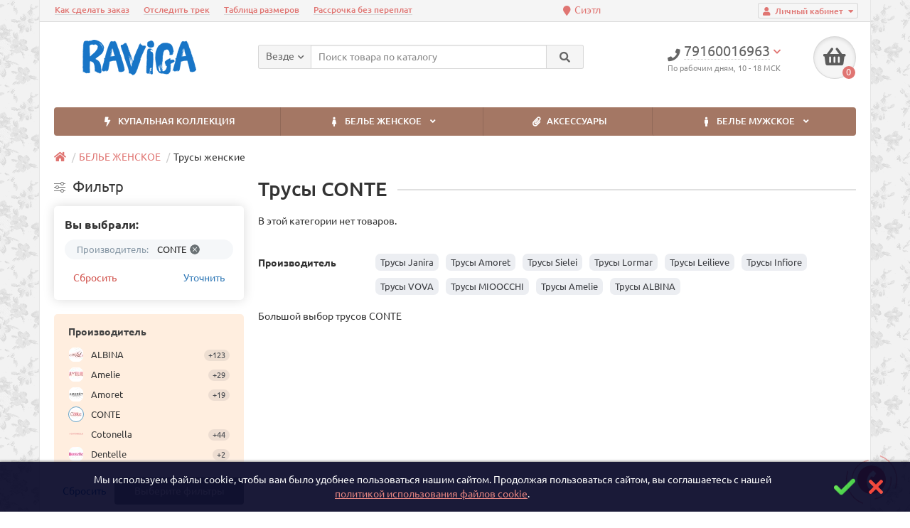

--- FILE ---
content_type: text/css
request_url: https://raviga.ru/catalog/view/theme/unishop/stylesheet/unishop_opt.css
body_size: 4803
content:
body {
    font-family: ubuntu,sans-serif;
    font-weight: 400;
    font-size: 14px;
    height: 100%;
    display: flex;
    flex-direction: column
}

button,select {
    outline: none!important;
    -moz-user-select: none!important;
    -webkit-user-select: none!important
}
h1 {
    font-size: 2em;
    margin: 0 0 20px
}
h3 {
    font-size: 1.4em;
    margin: 0 0 8px
}
h5 {
    font-size: 1.1em;
    font-weight: 500;
    margin: 15px 0 10px
}
.heading {
    overflow: hidden;
    margin-right: 0
}

.heading span {
    position: relative;
    display: inline-block;
    padding: 0 15px 0 0
}

.heading span:after {
    position: absolute;
    top: 50%;
    left: 100%;
    right: -2000px;
    content: '';
    border-bottom: solid 2px rgba(0,0,0,.12)
}

a {
    cursor: pointer;
    text-decoration: none
}

a:focus,a:hover,a:visited {
    text-decoration: none!important
}
label {
    text-align: left!important;
    font-size: 1em;
    font-weight: 400
}

label.input input[type=radio],label.input input[type=checkbox] {
    display: none
}

label input[type=radio]+span,label input[type=checkbox]+span {
    position: relative;
    display: inline-block;
    vertical-align: middle;
    margin: -2px 5px 0 0;
    background: #e5e5e5;
    width: 14px;
    min-height: 14px;
    height: 14px;
    border: solid 1px rgba(0,0,0,.1);
    box-shadow: inset 0 1px 1px rgba(0,0,0,.1)
}

label.input input[type=radio]+span {
    border-radius: 100%
}
select.form-control,textarea.form-control,input[type=text].form-control,input[type=password].form-control,input[type=datetime].form-control,input[type=datetime-local].form-control,input[type=date].form-control,input[type=month].form-control,input[type=time].form-control,input[type=week].form-control,input[type=number].form-control,input[type=email].form-control,input[type=url].form-control,input[type=search].form-control,input[type=tel].form-control,input[type=color].form-control {
    font-size: 1em
}
.input-group input,.input-group select,.input-group .dropdown-menu,.input-group .popover {
    font-size: 1em;
    padding: 6px 8px
}
.input-group-btn .btn {
    height: 34px;
    font-size: 12px
}

.form-control {
    border: solid 1px rgba(0,0,0,.15)
}
.img-responsive {
    margin: 0 auto
}

hr {
    margin: 10px 0
}

label.input {
    padding: 0
}
span.hidden-xs,span.hidden-sm,span.hidden-md,span.hidden-lg {
    display: inline
}

.nav-tabs {
    margin-bottom: 15px
}

.nav-tabs li a {
    margin-right: 4px;
    padding: 9px 10px 10px 18px;
    background: #f5f5f5;
    border: solid 1px #ddd
}

.nav-tabs li a i {
    margin: 0 10px 0 0
}

.nav-tabs li a:after {
    background: #f5f5f5;
    content: '';
    position: absolute;
    z-index: 2;
    top: -1px;
    right: -10px;
    bottom: -1px;
    width: 20px;
    -webkit-transform: skew(20deg);
    -moz-transform: skew(20deg);
    -ms-transform: skew(20deg);
    -o-transform: skew(20deg);
    transform: skew(20deg);
    -webkit-border-radius: 0 5px 0 0;
    -moz-border-radius: 0 5px 0 0;
    border-radius: 0 5px 0 0;
    border-right: 1px solid #ccc;
    border-top: 1px solid #ddd;
    border-bottom: solid 1px #ddd
}
.nav-tabs li.active {
    z-index: 2
}

.nav-tabs li.active a:after {
    background: #fff;
    border-bottom: none
}

div.required .control-label:before {
    content: '* ';
    color: red;
    font-weight: 700
}

.dropdown-menu li>a i {
    min-width: 15px;
    font-size: 1.2em;
    vertical-align: middle;
    text-align: center
}
.container {
    position: relative
}
#top {
    position: relative;
    border-bottom: 1px solid rgba(0,0,0,.12);
    padding: 0;
    margin: 0 0 20px;
    height: 35px
}

#top .container {
    padding: 0 12px
}
#top .btn-group>.btn {
    height: 22px;
    font-size: .85em;
    font-weight: 500;
    border: solid 1px rgba(0,0,0,.12);
    background: rgba(255,255,255,.1);
    padding: 0 5px;
    margin: 6px 0 0;
    border-radius: 3px
}

#top .btn-group>.btn .fa+span,#top .btn-group>.btn img+span,#top .btn-group>.btn span+span {
    margin: 0 4px
}
#top .pull-right {
    margin: 0 0 0 10px
}

#top .pull-left {
    margin: 0 10px 6px 0
}

#top .btn-link,#top-links li,#top-links a {
    text-decoration: none
}
#top-links {
    margin-bottom: 6px
}

#top-links ul {
    list-style: none;
    margin: 0 0 0 4px;
    padding: 0
}

#top-links ul li {
    float: left;
    line-height: 30px
}

#top-links ul li+li {
    margin: 0 0 0 20px
}

#top-links ul li a {
    font-size: .85em;
    font-weight: 500;
    border-bottom: solid 1px rgba(0,0,0,.12)
}
header {
    flex: 0 0 auto
}

header #logo {
    margin: 5px 0 10px
}

header .search_form {
    margin: 12px 0 5px
}

header .search_form .btn {
    position: relative;
    border: solid 1px rgba(0,0,0,.12)
}
header #search_phrase {
    margin: 0 0 5px;
    font-size: .8em;
    color: #888
}
header .search_form .cat_id {
    font-size: 14px
}

header .search_form .cat_id button {
    float: left;
    font-size: 1em;
    font-weight: 400;
    margin-right: -2px;
    padding-left: 10px;
    padding-right: 10px;
    border-radius: 3px 0 0 3px
}

header .search_form .cat_id button span {
    display: inline-block;
    vertical-align: middle;
    overflow: hidden;
    max-width: 90px;
    margin: -2px 0 0;
    line-height: 15px;
    text-overflow: ellipsis
}

header .search_form .cat_id button i {
    vertical-align: middle;
    padding: 0 0 0 5px;
    font-size: .7em
}
header .search_form .input-lg {
    height: 34px;
    line-height: 20px;
    padding: 0 10px
}

header .search_form .btn-lg {
    font-size: 15px;
    height: 34px;
    line-height: 10px;
    padding: 0 18px
}

header .search_form .dropdown-menu {
    font-size: 14px;
    z-index: 99999
}
header .phone {
    margin: 8px 10px 0 0;
    cursor: pointer
}
#phone .phone>div:first-child {
    font-size: 1.4em
}

#phone .phone>div:first-child span {
    border-bottom: dotted 1px rgba(0,0,0,.2)
}

#phone .phone>div:last-child {
    font-size: .8em;
    color: #888;
    margin: 2px 0 0
}
#phone .phone .fa-phone {
    vertical-align: bottom;
    font-size: .9em
}

#phone .phone .fa-chevron-down {
    vertical-align: middle;
    font-size: .6em;
    margin: 0 0 3px
}
#cart {
    margin: 0 0 20px
}

#cart>.btn {
    width: 60px;
    height: 60px;
    border: solid 1px rgba(0,0,0,.12);
    border-radius: 100%;
    box-shadow: inset 0 2px 5px rgba(0,0,0,.1)
}
#cart>.btn i {
    font-size: 2em
}

#cart>.btn span {
    position: absolute;
    right: 0;
    bottom: -1px;
    margin: 0;
    padding: 0 4px;
    min-width: 18px;
    height: 18px;
    line-height: 16px;
    text-align: center;
    font-size: .9em;
    font-weight: 400;
    border-radius: 100%;
    text-shadow: none
}
#cart .dropdown-menu {
    width: 450px;
    background: #f5f5f5;
    z-index: 1001
}
#cart .dropdown-menu {
    padding: 5px 10px 2px
}
#menu {
    position: relative;
    z-index: 99;
    min-height: 40px;
    margin: 0 0 20px;
    border: none;
    border-radius: 4px
}
#menu .nav>li {
    display: block;
    float: none;
    min-height: 40px;
    border: solid 1px rgba(0,0,0,.1);
    border-bottom: none;
    transition: all linear .15s
}
#menu .nav>li:last-child {
    border: solid 1px rgba(0,0,0,.1);
    border-radius: 0 0 4px 4px!important
}

#menu .nav>li>a {
    min-height: 40px;
    padding: 9px 10px 8px;
    background: 0 0;
    font-size: .95em;
    font-weight: 500
}

#menu .nav>li>a>span {
    display: inline-block;
    vertical-align: middle;
    width: 20px;
    text-align: center;
    margin: 0 4px 0 0
}
#menu .nav>li>a>span i {
    transform: none!important
}
#menu .nav li ul li a {
    display: block;
    min-height: 40px;
    padding: 12px 0 10px;
    line-height: normal;
    font-size: .95em;
    font-weight: 500;
    white-space: normal
}

#menu .nav li ul li a i.fa-angle-right {
    font-size: .95em!important
}
#menu .nav span.visible-xs {
    position: absolute!important;
    right: 5px;
    top: 0;
    display: block;
    height: 40px;
    line-height: 41px!important;
    padding: 0 10px
}
#menu .navbar-collapse {
    position: absolute;
    z-index: 9999;
    left: 0;
    right: 0
}

#menu .nav>li.has-children ul li a i {
    text-align: left;
    opacity: .6
}
#menu .nav>li .dropdown-menu ul li a>* {
    padding: 0
}
#menu.menu2 .nav>li>a {
    padding: 0 10px;
    line-height: 39px
}
#main_content {
    flex: 1 0 auto
}

.breadcrumb {
    margin-bottom: 20px;
    padding: 0;
    background: 0
}
.breadcrumb i {
    font-size: 15px
}

.breadcrumb>li+li:before {
    content: '/';
    padding: 0 5px
}

.owl-carousel {
    position: relative;
    display: none;
    margin: 0 0 20px;
    background: 0 0!important;
    direction: ltr!important
}

.owl-carousel .owl-wrapper {
    display: none
}

.owl-carousel .owl-wrapper-outer {
    overflow: hidden;
    position: relative;
    border: none!important;
    box-shadow: none!important
}
.owl-carousel .owl-item {
    float: left;
    -webkit-transform: translate3d(0,0,0)!important
}
.owl-controls .owl-page,.owl-controls .owl-buttons div {
    cursor: pointer
}

.owl-controls .owl-buttons div {
    position: absolute
}
.owl-controls .owl-buttons .owl-prev {
    left: 10px;
    top: 50%
}

.owl-controls .owl-buttons .owl-next {
    right: 10px;
    top: 50%
}
.owl-controls {
    -webkit-user-select: none;
    -khtml-user-select: none;
    -moz-user-select: none;
    -ms-user-select: none;
    user-select: none;
    -webkit-tap-highlight-color: transparent
}

.owl-carousel .owl-wrapper,.owl-carousel .owl-item {
    -webkit-backface-visibility: hidden;
    -moz-backface-visibility: hidden;
    -ms-backface-visibility: hidden;
    -webkit-transform: translate3d(0,0,0);
    -moz-transform: translate3d(0,0,0);
    -ms-transform: translate3d(0,0,0)
}

.owl-carousel .owl-buttons div {
    opacity: 0;
    color: rgba(0,0,0,.8);
    text-shadow: 1px 1px 0 rgba(255,255,255,.3);
    transition: all .3s ease
}
.owl-carousel .owl-buttons .owl-prev {
    left: 10px
}

.owl-carousel .owl-buttons .owl-next {
    right: 10px
}
.btn {
    height: 28px;
    padding: 0 10px 2px;
    font-weight: 500;
    border: solid 1px rgba(0,0,0,.12);
    border-radius: 3px;
    box-shadow: inset 0 1px 0 rgba(255,255,255,.3),0 5px 5px -4px transparent;
    transition: all ease-in-out .2s
}
.btn i+span {
    margin: 0 0 0 5px
}
.btn-lg {
    height: 34px!important;
    font-size: 1em;
    font-weight: 500;
    padding: 0 12px 3px
}
.btn-group>.btn,.btn-group>.dropdown-menu,.btn-group>.popover {
    font-size: 1em
}
.btn-default {
    background: #eee
}
.btn-link,.btn-link:active,.btn-link[disabled] {
    background-color: transparent;
    background-image: none;
    box-shadow: none
}
.product_sticker {
    position: absolute;
    top: 0;
    left: -11px;
    z-index: 9;
    height: 23px;
    padding: 0 0 0 10px;
    line-height: 22px;
    font-weight: 500;
    text-shadow: 0 1px 0 rgba(0,0,0,.5);
    color: #fff;
    font-size: .8em;
    opacity: .7
}

.product_sticker+.product_sticker {
    top: 28px
}
.product_sticker:after {
    position: absolute;
    content: '';
    width: 18px;
    height: 0;
    right: -18px;
    top: 0;
    border-width: 11px 10px 12px 0;
    border-style: solid
}
.option {
    position: relative;
    margin: 0 0 5px
}
.option input[type=radio],.option input[type=checkbox] {
    display: none
}

.option label {
    font-weight: 500;
    cursor: pointer;
    margin: 0
}

.option div label:first-child {
    margin: 0 0 5px
}

.option label input[type=radio]+span,.option label input[type=checkbox]+span {
    display: block;
    white-space: nowrap;
    margin: 0 2px 5px 0;
    padding: 0 5px;
    font-size: .85em;
    width: auto;
    height: 21px;
    line-height: 18px;
    border-radius: 3px;
    box-shadow: none;
    background: rgba(0,0,0,.04)
}
.option input[type=radio]+span.img {
    min-height: 22px;
    background: 0 0;
    box-shadow: none;
    padding: 0!important;
    transition: all ease-in-out .2s
}
.option input[type=radio]+span.img img {
    width: 42px;
    border-radius: 6px;
    border: none;
    padding: 3px
}

.product-thumb .option input[type=radio]+span.img img {
    width: 20px
}

.option input+span:before {
    position: absolute;
    top: -10px;
    bottom: -10px;
    left: -10px;
    right: -10px;
    content: '';
    border: solid 2px transparent;
    border-radius: 3px;
    background: 0 0;
    transition: all ease-in-out .2s
}
.product-thumb,.news {
    margin-bottom: 20px;
    background: #fff;
    border: solid 1px rgba(0,0,0,.12);
    border-radius: 4px
}
.product-thumb .caption>a {
    display: block;
    margin-bottom: 7px;
    font-weight: 500;
    font-size: 1.15em
}
.product-thumb .caption {
    margin: 0 10px 15px
}

.product-thumb .cart {
    margin: 0 0 10px 10px
}

.product-thumb .image {
    position: relative;
    text-align: center;
    margin: 10px
}

.product-thumb .image a {
    display: block;
    position: relative
}

.product-thumb .image img {
    cursor: pointer
}

.product-thumb .additional {
    display: none
}
.product-thumb .option span.img+span {
    display: none
}
.product-thumb sup {
    position: relative
}

.product-thumb sup a {
    text-decoration: underline
}

.product-thumb sup a:after {
    position: absolute;
    top: -4px;
    right: -7px;
    bottom: -5px;
    left: -7px;
    content: '';
    cursor: pointer
}
.product-thumb .price {
    color: #555;
    font-size: 1.35em;
    font-weight: 500
}

.product-thumb .price-new {
    font-weight: 700;
    white-space: nowrap
}

.product-thumb .price-old {
    color: #999;
    text-decoration: line-through
}

.product-thumb .price span {
    margin: 0 10px 0 0
}

.product-thumb .price span+span {
    margin: 0
}
.product-thumb .rating {
    margin: 0 0 10px
}

.rating .fa-stack {
    font-size: 7px
}

.rating i {
    font-size: 14px
}
.product_carousel {
    margin: 0!important
}
.products,.news_wrapper {
    margin: 0 -10px!important
}

.products .owl-item,.news_wrapper .owl-item {
    padding: 0 10px;
    float: left
}

.products .owl-buttons,.news_wrapper .owl-buttons {
    position: absolute;
    top: -28px;
    right: 0;
    overflow: auto;
    width: 90px;
    height: 20px;
    background: #fff
}

.products .owl-buttons div,.news_wrapper .owl-buttons div {
    opacity: 1!important;
    color: #9e1a3f!important;
    border: solid 1px rgba(0,0,0,.12);
    background: #eee;
    line-height: 1em;
    text-align: center;
    border-radius: 4px;
    box-shadow: inset 0 1px 0 rgba(255,255,255,.3)
}
.products .owl-buttons div i,.news_wrapper .owl-buttons div i {
    color: #777;
    font-size: .8em!important;
    text-shadow: 0 1px 0 #fff
}

.products .owl-buttons .owl-prev,.news_wrapper .owl-buttons .owl-prev {
    top: 0!important;
    left: auto!important;
    right: 45px!important;
    padding: 1px 10px 2px 9px
}

.products .owl-buttons .owl-next,.news_wrapper .owl-buttons .owl-next {
    top: 0!important;
    right: 10px!important;
    padding: 1px 8px 2px 10px
}
#product {
    margin-bottom: 5px
}

#product .thumbnails {
    position: relative;
    clear: both;
    list-style: none;
    padding: 0;
    margin: 0 0 10px
}

#product .thumbnails>li:first-child {
    margin: 0 0 20px;
    position: relative
}

#product .thumbnails>li:first-child a {
    border: solid 1px #ddd
}
#product a.thumbnail {
    border: none
}

#product .thumbnails .additional {
    margin: 0 -10px
}

#product .thumbnails .additional.none {
    display: none
}

#product .thumbnails .owl-item {
    padding: 0 10px
}

#product #additional-img .thumbnail {
    margin: 0;
    padding: 0
}
#product #additional-img img {
    padding: 5px;
    border-radius: 3px;
    border: 1px solid #ddd
}

#product #additional-img a {
    position: relative
}

#product #additional-img a:before {
    position: absolute;
    top: -10px;
    bottom: -10px;
    left: -10px;
    right: -10px;
    content: '';
    border: solid 2px transparent;
    border-radius: 3px;
    background: 0 0;
    transition: all ease-in-out .2s
}

#product #additional-img a.selected:before {
    top: 0;
    bottom: 0;
    left: 0;
    right: 0;
    border: solid 2px
}

#product #additional-img .owl-prev {
    margin: -14px 0 0 -10px;
    opacity: .6
}

#product #additional-img .owl-next {
    margin: -14px -10px 0 0;
    opacity: .6
}

#product .col-sm-6 .product_sticker {
    font-size: 1em;
    height: 28px;
    line-height: 27px
}

#product .col-sm-6 .product_sticker:after {
    border-width: 14px 10px 14px 0
}

#product .col-sm-6 .product_sticker {
    top: 10px;
    left: 10px
}

#product .col-sm-6 .product_sticker+.product_sticker {
    top: 48px
}
#product a {
    text-decoration: underline
}

#product .price {
    margin: 15px 0 0
}

#product .price li>span {
    display: inline-block;
    vertical-align: middle;
    margin: 2px 0 8px;
    font-size: 1.8em;
    font-weight: 500
}
#product #input-quantity {
    display: inline-block;
    vertical-align: middle;
    width: 38px;
    margin: 0 0 0 5px;
    padding: 0;
    text-align: center;
    font-size: 1em;
    border-radius: 3px 0 0 3px
}
#product #input-quantity+span,#product #input-quantity+div+span {
    display: inline-block;
    vertical-align: top;
    margin: 0 0 0 -4px;
    overflow: hidden
}
#product .col-xs-12 h5 {
    margin-top: 5px
}

#product .form-group {
    margin: 0
}
#product .form-group>label {
    display: inline;
    font-size: 1em;
    margin: 0 0 5px;
    font-weight: 500
}

#product .form-group>label+div {
    margin: 5px 0 0
}
#product .radio {
    display: inline-block;
    float: left;
    margin: 0 10px 10px 0
}

#product .radio label {
    margin: 0;
    padding: 0
}

#product .option label>span {
    height: auto;
    margin: 0;
    padding: 3px 10px
}

#product .rating .fa-comments-o {
    margin: 0 0 0 5px;
    padding: 0 5px 0 8px;
    border-left: solid 1px #ddd
}

#product .rating a {
    border-bottom: dotted 1px;
    text-decoration: none
}

#product .product_button {
    width: 100%;
    margin: 0 0 10px
}

#product .product_button .btn {
    width: 100%;
    padding: 0;
    height: 28px;
    color: #888;
    background: #f8f8f8
}
#product .product_button .btn:nth-last-child(3):first-child,#product .product_button .btn:nth-last-child(3):first-child~.btn {
    width: 33.6%
}
.product_banners>div>div {
    display: table;
    width: 100%;
    max-width: 100%;
    margin: 0 0 10px;
    padding: 8px 10px 10px;
    border: solid 1px rgba(0,0,0,.12);
    border-radius: 4px;
    box-shadow: inset 0 1px 0 rgba(255,255,255,.3)
}
.product_banners>div>div i {
    display: table-cell;
    vertical-align: top;
    min-width: 50px;
    padding: 2px 10px 0 0;
    font-size: 2.4em;
    text-align: center;
    opacity: .8
}
.product_banners>div>div span {
    display: table-cell;
    line-height: 1.3em
}

.product_banners>div>div.has_link {
    cursor: pointer
}

.product_banners>div>div.has_link span span {
    display: inline;
    border-bottom: dotted 1px
}
.tab-content {
}
footer {
    position: relative;
    flex: 0 0 auto;
    margin-top: 30px;
    padding: 20px 0 10px;
    border-top: solid 3px rgba(255,255,255,.3);
    text-shadow: 0 1px 0 rgba(0,0,0,.2)!important;
    box-shadow: inset 0 10px 15px rgba(0,0,0,.2)
}

footer hr {
    border-top: 1px solid rgba(0,0,0,.15);
    border-bottom: solid 1px rgba(255,255,255,.1);
    margin: 10px 0
}

footer ul {
    margin: 0;
    padding: 0
}

footer ul,footer .text {
    line-height: 24px
}
footer li i.fa {
    vertical-align: middle;
    margin: 0 5px 0 0;
    font-size: .6em
}

footer h5 {
    margin: 0 0 10px;
    font-size: 1.2em
}

footer h5.heading span:after {
    border-top: solid 1px rgba(0,0,0,.15);
    border-bottom: solid 1px rgba(255,255,255,.1)
}

footer h5 i {
    position: relative;
    top: 1px;
    margin: 0 8px 0 0
}

footer .socials {
}
footer .payments {
    text-align: right
}

footer .payments img {
    width: 40px
}
footer .payments img+img {
    margin: 0 0 0 10px
}

footer .ya_maps {
    margin: 15px 0 0
}
.scroll_up {
    position: fixed;
    z-index: 999;
    right: 34px;
    bottom: 25px;
    transform: scale(0);
    background: rgba(0,0,0,.3);
    font-size: 20px!important;
    line-height: 36px!important;
    color: #fff;
    width: 40px;
    height: 40px;
    text-align: center;
    border-radius: 100%;
    cursor: pointer;
    transition: all ease-in-out .3s
}
.row {
    margin: 0 -10px
}
.col-lg-1,.col-lg-10,.col-lg-11,.col-lg-12,.col-lg-2,.col-lg-3,.col-lg-4,.col-lg-5,.col-lg-6,.col-lg-7,.col-lg-8,.col-lg-9,.col-md-1,.col-md-10,.col-md-11,.col-md-12,.col-md-2,.col-md-3,.col-md-4,.col-md-5,.col-md-6,.col-md-7,.col-md-8,.col-md-9,.col-sm-1,.col-sm-10,.col-sm-11,.col-sm-12,.col-sm-2,.col-sm-3,.col-sm-4,.col-sm-5,.col-sm-6,.col-sm-7,.col-sm-8,.col-sm-9,.col-xs-1,.col-xs-10,.col-xs-11,.col-xs-12,.col-xs-2,.col-xs-3,.col-xs-4,.col-xs-5,.col-xs-6,.col-xs-7,.col-xs-8,.col-xs-9 {
    padding: 0 10px
}
@media(min-width: 992px) {
    #logo img {
        float: left
    }

    #menu .navbar-collapse {
        display: none !important;
        padding: 0;
        z-index: 99;
        top: 40px;
        border: none
    }

    #menu .nav {
        z-index: 9999;
        width: 100%;
        margin: 0;
        top: 40px;
        border-radius: 0 0 4px 4px
    }

    #menu .nav > li > a > i {
        position: absolute;
        top: 14px;
        right: 14px;
        display: inline-block;
        font-size: .9em;
        transition: all ease-in-out .15s
    }

    #menu .nav > li > .dropdown-menu {
        position: absolute;
        z-index: -1;
        top: -1px;
        left: 100%;
        display: block;
        visibility: hidden;
        opacity: 0;
        padding: 0 10px 0 20px;
        border-radius: 0 4px 4px 0;
        border: solid 1px rgba(0, 0, 0, .13)
    }

    #menu .nav > li > .dropdown-menu.column-1 {
        width: 190px
    }

    #menu .nav > li ul.col-sm-3:nth-child(n+5):before, #menu .nav > li ul.col-sm-12:nth-child(n+2):before {
        display: block;
        content: '';
        border-top: dotted 1px rgba(0, 0, 0, .1)
    }

    #menu .nav > li ul.col-sm-12:nth-child(n+2):before {
        display: block;
        content: '';
        border-top: dotted 1px rgba(0, 0, 0, .1)
    }

    #menu.menu2 .navbar-header {
        display: none
    }

    #menu.menu2 .navbar-collapse {
        top: 0;
        display: block !important;
        position: relative
    }

    #menu.menu2 .nav {
        display: flex;
        height: 40px;
        background: 0 0 !important;
        border: none;
        float: none
    }

    #menu.menu2 .nav > li {
        flex-basis: auto;
        flex-grow: 1;
        text-align: center;
        white-space: nowrap;
        position: static;
        border: none
    }

    #menu.menu2 .nav > li + li {
        border: none;
        border-left: solid 1px rgba(0, 0, 0, .12)
    }

    #menu.menu2 .nav > li > a i {
        position: relative;
        top: 0;
        right: auto;
        margin: 0 0 0 5px
    }

    #menu.menu2 .nav > li > .dropdown-menu {
        left: auto !important;
        top: 115%;
        padding: 0 15px;
        border-top: none;
        box-shadow: 0 4px 10px rgba(0, 0, 0, .15), inset 0 10px 10px -8px rgba(0, 0, 0, .1);
        border-radius: 0 0 4px 4px
    }

    #menu.menu2 .nav > li + li .dropdown-menu {
        margin: 0 0 0 -1px
    }

    #menu.menu2 .nav > li > .dropdown-menu.column-1 {
        width: 25%
    }

    .product-thumb .main {
        transform: rotateY(0deg);
        -webkit-transform: rotateY(0deg);
        transition: all ease-in-out .4s;
        transform-style: preserve-3d;
        -webkit-transform-style: preserve-3d;
        backface-visibility: hidden;
        -webkit-backface-visibility: hidden
    }

    .product-thumb .additional {
        display: block;
        position: absolute;
        top: 0;
        left: 0;
        right: 0;
        cursor: pointer;
        transform: rotateY(-180deg);
        transition: all ease-in-out .4s;
        transform-style: preserve-3d;
        -webkit-transform-style: preserve-3d;
        backface-visibility: hidden;
        -webkit-backface-visibility: hidden
    }
}

--- FILE ---
content_type: text/css
request_url: https://raviga.ru/catalog/view/theme/unishop/stylesheet/elements_0.css?1768293919856
body_size: 1818
content:
body {color:#333333}body {background-image:url("https://raviga.ru/image/catalog/backgrounds/116.png")}h1 {color:#333333}h2 {color:#333333}h3 {color:#333333}h4 {color:#333333}h5 {color:#333333}h3.heading {color:#333333}a, #list-view, #grid-view, #compact-view, #phone .open_callback, #phone .open_callback span, #phone .fa-chevron-down {color:#e07572}a:hover, a:focus, a:active {color:#333333}.rating i, .rating sup a {color:#e07572}label input[type="radio"]:checked + span, label input[type="checkbox"]:checked + span{background:#e07572}.noUi-horizontal .noUi-handle {background:#e07572}.tooltip-inner {color:#ffffff; background:#666666}.tooltip-arrow {border-top-color:#666666 !important}.option label input[type="radio"] + span, .option label input[type="checkbox"] + span, .option select{color:#555555;border:solid 1px #7d7979 !important}.option label input[type="radio"]:checked + span, .option label input[type="checkbox"]:checked + span{color:#ffffff}.option label input[type="radio"] + span:before, .option label input[type="checkbox"] + span:before{border:solid 2px transparent;}.option label input[type="radio"]:checked + span:before, .option label input[type="checkbox"]:checked + span:before, #product .image-additional a.selected:before{border:solid 2px #e07572}.product-thumb .option input:checked + span:before{border:solid 1px #e07572 !important}.btn.btn-primary {color:#ffffff !important; background:#e07572 !important}.btn.btn-primary:hover, .btn.btn-primary:focus {color:#ffffff !important; background:#e07572 !important}#product #additional-img .owl-prev, #product #additional-img .owl-next {color:#e07572}#top, #top > .container {background:#f5f5f5}#top li > a, #top i, #top .btn-group > .btn span {color:#e07572}#top li > a:hover, #top i:hover, #top .btn-group > .btn:hover span, #top .btn-group.open > .btn span {color:#448ed0}#top .btn-group ul li a {color:#777}header #search .btn {color:#666666; background:#f5f5f5}header #search input[type="text"]{color:#888888}header #search .search {color:#666666}#search input::-webkit-input-placeholder{color:#888888}#search input::-moz-placeholder{color:#888888 }#search input:-ms-input-placeholder{color:#888888}#search input:-input-placeholder{color:#888888}header .phone > div:first-child{color:#666666}header .phone + .dropdown-menu li a > i, header .phone + .dropdown-menu li a > span{color:#666666}header #cart .btn {background:#f5f5f5}header #cart .btn i{color:#5c5c5c}#cart > .btn span {color:#ffffff; background:#e07572}#menu {color:#ffffff !important; background:#57479c !important}#menu .btn-navbar {color:#ffffff}#menu .nav {background:#f5f5f5}#menu .nav > li > a, #menu .nav > li > .visible-xs i {color:#777777}#menu .nav > li:hover > a, #menu .nav > li:hover > .visible-xs i {color:#555555}#menu .nav > li > .dropdown-menu .visible-xs i {color:#693191}#menu .nav > li > .dropdown-menu {background:#ffffff}#menu .nav > li:hover {background:#ffffff}#menu .nav > li.has-children:before {background:#ffffff}#menu .nav > li ul li a {color:#693191}#menu .nav > li ul li a:hover {color:#00a9c8}#menu .nav > li ul li i {color:#693191}#menu .nav > li ul li ul li a {color:#666666}#menu .nav > li ul li ul li a:hover {color:#888888}#menu .nav > li ul li ul li i {color:#666666}@media (min-width:992px) {#menu.menu2 {color:#ffffff !important; background:#a47764 !important}#menu.menu2 .nav > li > a, #menu.menu2 .btn-navbar {color:#ffffff}#menu.menu2 .nav > li > .dropdown-menu {background:#ffffff}#menu.menu2 .nav > li ul li a {color:#7764a4}#menu.menu2 .nav > li ul li a:hover {color:#64a477}#menu.menu2 .nav > li ul li ul li a {color:#7764a4}#menu.menu2 .nav > li ul li ul li a:hover {color:#64a477}}/* menu for max 992 */@media (max-width:992px) {#menu.menu2 .nav > li > a, #menu.menu2 .btn-navbar, #menu.menu2 .nav > li > .visible-xs i {color:#ffffff}#menu.menu2 .nav {color:#ffffff !important; background:#a47764 !important}}#menu .additional .btn i, #menu .additional .btn:hover i {color:#ffffff}#menu .additional li a i {color:#7764a4!important}#menu .additional li a:hover i {color:#64a477!important}.menu_links  {background:#693191}.menu_links a, .menu_links .btn i, .menu_links .dropdown-menu>li>a {color:#ffffff}.menu_links a:hover, .menu_links .btn:hover i, .menu_links .dropdown-menu>li>a:hover {color:#e07572}@media (max-width:992px){.menu_links a, .menu_links a:hover {color:#693191}}#menu_wrap #menu, #menu_wrap #menu .navbar-header, #menu_wrap #search .btn, #menu_wrap #account, #menu_wrap #cart > button {background:#f5f5f5}#menu_wrap #menu #category, #menu_wrap #menu .btn-navbar, #menu_wrap #search .btn, #menu_wrap #phone .phone > div, #menu_wrap #account button i, #menu_wrap #cart > button i {color:#e07572}@media (min-width:992px) {#menu_wrap #menu .nav > li > a, #menu.menu2 .btn-navbar {color:#ffffff}#menu_wrap #menu, #menu_wrap #menu .navbar-header, #menu_wrap #menu #category, #menu_wrap #menu .btn-navbar, #menu_wrap #menu .nav {color:#ffffff !important; background:#a47764 !important}#menu_wrap #menu .nav > li:hover{background:rgba(0, 0, 0, 0.06) !important}#menu_wrap #menu .nav > li.has_children:hover:before{background:transparent}#menu_wrap #menu .nav > li ul li a {color:#7764a4}#menu_wrap #menu .nav > li ul li a:hover {color:#64a477}#menu_wrap #menu .nav > li ul li ul li a {color:#7764a4}#menu_wrap #menu .nav > li ul li ul li a:hover {color:#64a477}}.slideshow .title{color:#ffffff; background:#e07572}.slideshow .title:after{border-color: #e07572 transparent #e07572 #e07572}.slideshow .owl-page span{background:#888888}.slideshow .owl-page.active span{background:#e07572}.home_banners > div > div {background:#f5f5f5; color:#555555}.home_banners > div i {color:#e07572}.product-thumb .caption > a{color:#e07572}.product-thumb .caption > a:hover{color:#e07572}@media (min-width:992px) {}.add_to_cart {color:#ffffff !important; background:#e07572 !important}.product-thumb:hover .add_to_cart, .add_to_cart:hover, .add_to_cart:focus, .add_to_cart:active {color:#ffffff !important; background:#e07572 !important}.add_to_cart.in_cart, .add_to_cart.in_cart:hover, .product-thumb:hover .add_to_cart.in_cart {color:#ffffff !important; background:#e07572 !important}.add_to_cart.disabled, .add_to_cart.disabled:hover, .product-thumb:hover .add_to_cart.disabled {color:#444444 !important; background:#e5e5e5 !important}.btn.quick_order {color:#404040 !important; background:#e5e5e5 !important}.btn.quick_order:hover, .btn.quick_order:focus, .btn.quick_order:active {color:#ffffff !important; background:#e07572 !important}.btn.wishlist {color:#333333 !important; background:#e5e5e5 !important}.btn.wishlist:hover {color:#e07572 !important; background:#e5e5e5 !important}.btn.compare {color:#333333 !important; background:#e5e5e5 !important}.btn.compare:hover {color:#e07572 !important; background:#e5e5e5 !important}.product_sticker.reward {color:#ffffff; background:#ffffff}.product_sticker.reward:after {border-color:#ffffff transparent #ffffff #ffffff}.product_sticker.special {color:#ffffff; background:#23bceb}.product_sticker.special:after {border-color:#23bceb transparent #23bceb #23bceb}.product_sticker.bestseller {color:#1932d1; background:#dbff29}.product_sticker.bestseller:after {border-color:#dbff29 transparent #dbff29 #dbff29}.product_sticker.new {color:#ffffff; background:#2b48ff}.product_sticker.new:after {border-color:#2b48ff transparent #2b48ff #2b48ff}.product_sticker.upc {color:#ffffff; background:#ffffff}.product_sticker.upc:after {border-color:#ffffff transparent #ffffff #ffffff}.product_sticker.ean {color:#ffffff; background:#ffffff}.product_sticker.ean:after {border-color:#ffffff transparent #ffffff #ffffff}.product_sticker.jan {color:#ffffff; background:#bb2649}.product_sticker.jan:after {border-color:#bb2649 transparent #bb2649 #bb2649}.product_sticker.isbn {color:#ffffff; background:#ffffff}.product_sticker.isbn:after {border-color:#ffffff transparent #ffffff #ffffff}.product_sticker.mpn {color:#ffffff; background:#e67a9e}.product_sticker.mpn:after {border-color:#e67a9e transparent #e67a9e #e67a9e}.product_banners > div > div {color:#555555; background:#f5f5f5}.product_banners > div i {color:#6491a4}.pagination li a, .pagination li a:hover, .pagination li a:visited{color:#e07572 !important; background:#ffffff !important}.pagination li.active span{color:#ffffff !important; background:#e07572!important}footer{background:url('../image/footer.png') #656565}footer > .container {background:url('../image/footer.png') #656565}footer h5{color:#dddddd}footer, footer a, footer a:hover, footer a:visited{color:#c5c5c5}.fly_callback, .fly_callback2 {color:#ffffff; background:#e07572}.fly_callback:before, .fly_callback:after {border:solid 1px;border-color:#e07572 transparent}@media (max-width:767px){.fly_callback, .fly_callback2 {display:none !important}}#uni-notification .wrapper {color:#555555;background-color:#f5f5f5}#subscribe .subscribe-info {color:#eeeeee}#subscribe .subscribe-info div {color:#ffffff}#subscribe .subscribe-input input {color:#666666;background:#ffffff}#subscribe .subscribe-input input::-webkit-input-placeholder{color:#666666}#subscribe .subscribe-input input::-moz-placeholder{color:#666666 }#subscribe .subscribe-input input:-ms-input-placeholder{color:#666666}#subscribe .subscribe-input input:-input-placeholder{color:#666666}#subscribe .subscribe-button .btn {color:#777777;background:#eeeeee}#subscribe .subscribe-button .btn > * {color:#777777}

--- FILE ---
content_type: text/css
request_url: https://raviga.ru/catalog/view/theme/unishop/stylesheet/mstyle.css
body_size: 1266
content:
    
	.razmer th {
	padding: 4px;
    text-align: center;
    font-weight: bold;
    border: 0px dashed #C7C7C7;
	}
	
	.razmer td {
	padding: 4px;
    text-align: center;
    font-weight: bold;
    border: 1px dashed #C7C7C7;
	}
	
	.zagolovok {
		color: #E07572;
	}
	
#tab-specification {
display: none !important;
}
.category_list {
display: none !important;
}

.text-danger {
font-size: 18px;
/* animation:blur .75s ease-out infinite; */
  text-shadow:text-shadow: 0 0 5px #abc, 0 0 7px #abc;
}


@keyframes blur{
  from{
      text-shadow:0px 0px 10px #fff,
      0px 0px 10px #fff, 
      0px 0px 25px #fff,
      0px 0px 25px #fff,
      0px 0px 25px #fff,
      0px 0px 25px #fff,
      0px 0px 25px #fff,
      0px 0px 25px #fff,
      0px 0px 50px #fff,
      0px 0px 50px #fff,
      0px 0px 50px #7B96B8,
      0px 0px 150px #7B96B8,
      0px 10px 100px #7B96B8,
      0px 10px 100px #7B96B8,
      0px 10px 100px #7B96B8,
      0px 10px 100px #7B96B8,
      0px -10px 100px #7B96B8,
      0px -10px 100px #7B96B8;}
}
#catwall{
text-align: center;
}
#catwall a {
color: #693191 !important;
}
.thumbnail {
border: 0px !important;
}
.category-info {
display: none;
}
.manufacturer_block .description {
display: none;
}
.instock-status, .stock-status {
border-bottom: 1px dashed;font-size: 15px;color: #1875C7;font-weight: 700 !important;
} 
.stock-status {
color: #FF0000;
}
@media (min-width: 451px){
.catbrandinproduct {
	display: block;
    text-align: center;
}
}
@media (min-width: 451px){
.brandinproduct {
	display: block;
    text-align: center;
}
}
@media (max-width: 451px){
.brandinproduct {
margin-left: 10%;
}
}
.row .col-sm-2 {
text-align: center !important;
}
body.product-category-59_60 {
color: #000 !important;
}
.option.row h5 {
display: none;
}
#menu .nav > li ul li a {
    color: #57479C;
}
.simplecheckout-cart td.model {
vertical-align: middle;
}
.simplecheckout-cart td.quantity {
vertical-align: middle;
}
.simplecheckout-cart td.price {
vertical-align: middle;
}
.simplecheckout-cart td.total {
vertical-align: middle;
}
#product #input-quantity {
display: none;
}
#product #input-quantity + span {
display: none;
}
#product .quantity > label {
display:none;
}

/* new */

#menu .nav > li:nth-child(1) > a1 {
        color: #000;
	background: url(/image/catalog/icon/gradient.jpg) no-repiat;
	-webkit-background-clip: text;
	-webkit-text-fill-color: transparent;
	animation-name: gradient;
	animation-duration: 3s;
	animation-iteration-count: infinite;
}
@keyframes gradient {
	0% {
	background-position: 0 0;
	}
	50% {
	background-position: 100% 0;
	}
	100% {
	background-position: 0 0;
	}
}
div .col-sm-6.col-md-4 {
float: left;
}
/* .ocposad {
           border-style: outset;
           border-width: 1px;
           border-color: #57479C;
           border-radius: 5px;
           padding: 3px;
           line-height: 2;
}*/
list-inline {
text-align: justify !important;
}
.panel-heading {
display: none;
}
.fa-filter:before {
    content: "Подбор"!important;
}

.product-thumb .cart {
display: none;
}


.product-thumb .additional{transform-style:preserve-3d;-webkit-transform-style:preserve-3d}.product-thumb .additional{transform-style:preserve-3d;-webkit-transform-style:preserve-3d}

.youtube {
    position: absolute;
    top: -5px;
    right: -5px;
    z-index: 9;
    height: 35px;
    opacity: 0.8;
}
.youtube .fa-youtube {
    color: red;
    font-size: 32px;
}

/*Название файла*/
li.download strong{
    font-size:15px;
    font-weight:300;
    color:black;
}
/*Иконка*/
li.download .fa-download{
    font-size:px;
    font-weight:px;
    color:blue;
}
/*Размер файла*/
li.download .size{
    margin-left:5px;
    font-size:11px;
    font-weight:px;
    color:red;
}

@media (min-width: 451px){
.ya-chat-widget_theme_dark.ya-chat-widget_desktop.ya-chat-widget_theme_light, .ya-chat-widget_theme_light.ya-chat-widget_desktop.ya-chat-widget_theme_light {
    right: 35px !important;
    bottom: 90px !important;
}
}
/*
@media (max-width: 451px){
.ya-chat-widget_theme_dark.ya-chat-widget_desktop.ya-chat-widget_theme_light, .ya-chat-widget_theme_light.ya-chat-widget_desktop.ya-chat-widget_theme_light {
    top: -60px!important;
    left: -6px!important;
}
}
*/
@media (max-width: 451px){
.nav-tabs {display: none;}
}

--- FILE ---
content_type: application/javascript
request_url: https://raviga.ru/catalog/view/javascript/cart_storage.js
body_size: 1177
content:
// cart_storage.js
(function() {
    const CART_KEY = 'oc_guest_cart';

    // Проверка доступности localStorage и jQuery
    if (typeof $ === 'undefined') {
        console.error('jQuery не найден');
        return;
    }
    if (!window.localStorage) {
        console.warn('localStorage не поддерживается');
        return;
    }

    // Сохраняем товар
    function saveCart(product_id, quantity) {
        let cart = JSON.parse(localStorage.getItem(CART_KEY)) || {};
        cart[product_id] = (cart[product_id] || 0) + quantity;
        localStorage.setItem(CART_KEY, JSON.stringify(cart));
    }

    // Восстанавливаем корзину
    function restoreCart(token) {
        let cart = JSON.parse(localStorage.getItem(CART_KEY)) || {};
        if (Object.keys(cart).length > 0) {
            $.ajax({
                url: 'index.php?route=extension/module/cart_sync/restore',
                type: 'post',
                data: {cart: cart, token: token},
                success: function(response) {
                    if (response.status === 'ok') {
                        console.log('Корзина гостя синхронизирована');
                        localStorage.removeItem(CART_KEY); // Очищаем localStorage после успеха
                    } else {
                        console.error('Ошибка: ' + response.message);
                    }
                },
                error: function(xhr, status, error) {
                    console.error('Ошибка AJAX: ' + error);
                }
            });
        }
    }

    // Безопасное переопределение addToCart (с сохранением оригинала)
    (function(originalAddToCart) {
        if (typeof originalAddToCart === 'function') {
            window.addToCart = function(product_id, quantity) {
                quantity = quantity || 1; // ES5-совместимо
                saveCart(product_id, quantity);
                // Вызываем оригинал (если это AJAX-версия, адаптируйте)
                originalAddToCart(product_id, quantity);
            };
        } else {
            // Fallback, если оригинала нет
            window.addToCart = function(product_id, quantity) {
                quantity = quantity || 1;
                saveCart(product_id, quantity);
                $.ajax({
                    url: 'index.php?route=checkout/cart/add',
                    type: 'post',
                    data: {product_id: product_id, quantity: quantity},
                    success: function(json) {
                        $('#cart').load('index.php?route=common/cart/info');
                    },
                    error: function() {
                        console.error('Ошибка добавления в корзину');
                    }
                });
            };
        }
    })(window.addToCart || function() {}); // Fallback на пустую функцию

    // Восстановление при загрузке страницы (токен должен быть передан из шаблона)
    $(document).ready(function() {
        const csrfToken = window.ocCsrfToken || ''; // Получите токен из шаблона, напр. <script>window.ocCsrfToken = '<?php echo $token; ?>';</script>
        restoreCart(csrfToken);
    });
})();